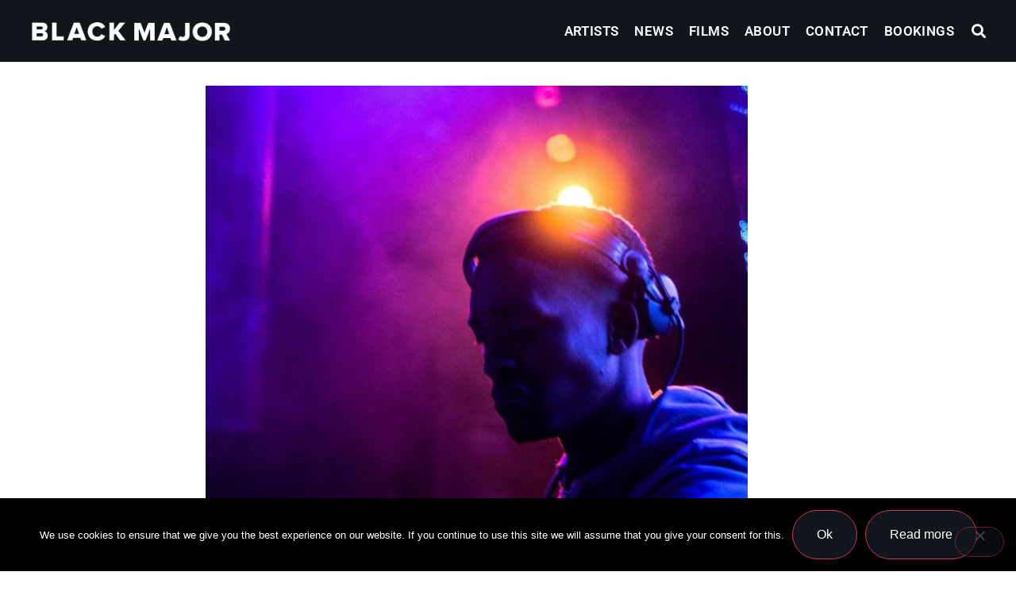

--- FILE ---
content_type: text/html; charset=UTF-8
request_url: https://blackmajor.co.za/news/dj-lags-outlook-mix-featured-on-resident-advisor/
body_size: 14771
content:
<!doctype html>
<html lang="en-ZA">
<head>
	<meta charset="UTF-8">
	<meta name="viewport" content="width=device-width, initial-scale=1">
	<link rel="profile" href="https://gmpg.org/xfn/11">
	<meta name='robots' content='index, follow, max-image-preview:large, max-snippet:-1, max-video-preview:-1' />

	<!-- This site is optimized with the Yoast SEO plugin v26.8 - https://yoast.com/product/yoast-seo-wordpress/ -->
	<title>DJ Lag&#039;s Outlook Mix featured on Resident Advisor &#8226; Black Major</title>
	<link rel="canonical" href="https://blackmajor.co.za/news/dj-lags-outlook-mix-featured-on-resident-advisor/" />
	<meta property="og:locale" content="en_US" />
	<meta property="og:type" content="article" />
	<meta property="og:title" content="DJ Lag&#039;s Outlook Mix featured on Resident Advisor &#8226; Black Major" />
	<meta property="og:description" content="Last week, Outlook dropped a new mix by DJ Lag. The 28 minute experience is short, but devastating to say the least. Resident Advisor loved this showcase of Durban&#8217;s sound and featured it as their mix of the day." />
	<meta property="og:url" content="https://blackmajor.co.za/news/dj-lags-outlook-mix-featured-on-resident-advisor/" />
	<meta property="og:site_name" content="Black Major" />
	<meta property="article:publisher" content="http://www.facebook.com/blackmajorsa" />
	<meta property="article:modified_time" content="2018-04-16T08:39:14+00:00" />
	<meta property="og:image" content="https://blackmajor.co.za/wp-content/uploads/2018/04/29063738_1594144190664760_4115410099097781259_o.jpg" />
	<meta property="og:image:width" content="800" />
	<meta property="og:image:height" content="1200" />
	<meta property="og:image:type" content="image/jpeg" />
	<meta name="twitter:card" content="summary_large_image" />
	<meta name="twitter:site" content="@BlackMajorSA" />
	<script type="application/ld+json" class="yoast-schema-graph">{"@context":"https://schema.org","@graph":[{"@type":"WebPage","@id":"https://blackmajor.co.za/news/dj-lags-outlook-mix-featured-on-resident-advisor/","url":"https://blackmajor.co.za/news/dj-lags-outlook-mix-featured-on-resident-advisor/","name":"DJ Lag's Outlook Mix featured on Resident Advisor &#8226; Black Major","isPartOf":{"@id":"https://blackmajor.co.za/#website"},"primaryImageOfPage":{"@id":"https://blackmajor.co.za/news/dj-lags-outlook-mix-featured-on-resident-advisor/#primaryimage"},"image":{"@id":"https://blackmajor.co.za/news/dj-lags-outlook-mix-featured-on-resident-advisor/#primaryimage"},"thumbnailUrl":"https://blackmajor.co.za/wp-content/uploads/2018/04/29063738_1594144190664760_4115410099097781259_o.jpg","datePublished":"2018-04-04T10:54:06+00:00","dateModified":"2018-04-16T08:39:14+00:00","breadcrumb":{"@id":"https://blackmajor.co.za/news/dj-lags-outlook-mix-featured-on-resident-advisor/#breadcrumb"},"inLanguage":"en-ZA","potentialAction":[{"@type":"ReadAction","target":["https://blackmajor.co.za/news/dj-lags-outlook-mix-featured-on-resident-advisor/"]}]},{"@type":"ImageObject","inLanguage":"en-ZA","@id":"https://blackmajor.co.za/news/dj-lags-outlook-mix-featured-on-resident-advisor/#primaryimage","url":"https://blackmajor.co.za/wp-content/uploads/2018/04/29063738_1594144190664760_4115410099097781259_o.jpg","contentUrl":"https://blackmajor.co.za/wp-content/uploads/2018/04/29063738_1594144190664760_4115410099097781259_o.jpg","width":800,"height":1200},{"@type":"BreadcrumbList","@id":"https://blackmajor.co.za/news/dj-lags-outlook-mix-featured-on-resident-advisor/#breadcrumb","itemListElement":[{"@type":"ListItem","position":1,"name":"Home","item":"https://blackmajor.co.za/"},{"@type":"ListItem","position":2,"name":"News","item":"https://blackmajor.co.za/news/"},{"@type":"ListItem","position":3,"name":"DJ Lag&#8217;s Outlook Mix featured on Resident Advisor"}]},{"@type":"WebSite","@id":"https://blackmajor.co.za/#website","url":"https://blackmajor.co.za/","name":"Black Major","description":"Artist Management and Booking Agency","publisher":{"@id":"https://blackmajor.co.za/#organization"},"potentialAction":[{"@type":"SearchAction","target":{"@type":"EntryPoint","urlTemplate":"https://blackmajor.co.za/?s={search_term_string}"},"query-input":{"@type":"PropertyValueSpecification","valueRequired":true,"valueName":"search_term_string"}}],"inLanguage":"en-ZA"},{"@type":"Organization","@id":"https://blackmajor.co.za/#organization","name":"Black Major","url":"https://blackmajor.co.za/","logo":{"@type":"ImageObject","inLanguage":"en-ZA","@id":"https://blackmajor.co.za/#/schema/logo/image/","url":"https://blackmajor.co.za/wp-content/uploads/2017/03/Black-Major-logo.jpg","contentUrl":"https://blackmajor.co.za/wp-content/uploads/2017/03/Black-Major-logo.jpg","width":960,"height":445,"caption":"Black Major"},"image":{"@id":"https://blackmajor.co.za/#/schema/logo/image/"},"sameAs":["http://www.facebook.com/blackmajorsa","https://x.com/BlackMajorSA","https://www.instagram.com/blackmajorsa/"]}]}</script>
	<!-- / Yoast SEO plugin. -->


<link rel='dns-prefetch' href='//www.googletagmanager.com' />
<link rel="alternate" type="application/rss+xml" title="Black Major &raquo; Feed" href="https://blackmajor.co.za/feed/" />
<link rel="alternate" type="application/rss+xml" title="Black Major &raquo; Comments Feed" href="https://blackmajor.co.za/comments/feed/" />
<link rel="alternate" title="oEmbed (JSON)" type="application/json+oembed" href="https://blackmajor.co.za/wp-json/oembed/1.0/embed?url=https%3A%2F%2Fblackmajor.co.za%2Fnews%2Fdj-lags-outlook-mix-featured-on-resident-advisor%2F" />
<link rel="alternate" title="oEmbed (XML)" type="text/xml+oembed" href="https://blackmajor.co.za/wp-json/oembed/1.0/embed?url=https%3A%2F%2Fblackmajor.co.za%2Fnews%2Fdj-lags-outlook-mix-featured-on-resident-advisor%2F&#038;format=xml" />
<style id='wp-img-auto-sizes-contain-inline-css'>
img:is([sizes=auto i],[sizes^="auto," i]){contain-intrinsic-size:3000px 1500px}
/*# sourceURL=wp-img-auto-sizes-contain-inline-css */
</style>
<style id='wp-emoji-styles-inline-css'>

	img.wp-smiley, img.emoji {
		display: inline !important;
		border: none !important;
		box-shadow: none !important;
		height: 1em !important;
		width: 1em !important;
		margin: 0 0.07em !important;
		vertical-align: -0.1em !important;
		background: none !important;
		padding: 0 !important;
	}
/*# sourceURL=wp-emoji-styles-inline-css */
</style>
<link rel='stylesheet' id='wp-block-library-css' href='https://blackmajor.co.za/wp-includes/css/dist/block-library/style.min.css?ver=d51ff61b5b5389d9c1d21b6d7c122e98' media='all' />
<style id='boldblocks-youtube-block-style-inline-css'>
.wp-block-boldblocks-youtube-block .visually-hidden{height:1px;overflow:hidden;position:absolute;white-space:nowrap;width:1px;clip:rect(0 0 0 0);clip-path:inset(50%)}.wp-block-boldblocks-youtube-block .yb-player{background-color:#000;background-position:50%;background-size:cover;contain:content;cursor:pointer;display:block;position:relative}.wp-block-boldblocks-youtube-block .yb-player:after{content:"";display:block;padding-bottom:var(--byeb--aspect-ratio,56.25%)}.wp-block-boldblocks-youtube-block .yb-player>iframe{border:0;height:100%;left:0;position:absolute;top:0;width:100%;z-index:1}.wp-block-boldblocks-youtube-block .yb-player.is-activated{cursor:unset}.wp-block-boldblocks-youtube-block .yb-player.is-activated>.yb-btn-play{display:none;opacity:0;pointer-events:none}.wp-block-boldblocks-youtube-block .yb-btn-play{all:unset;background-color:transparent;background-image:url("data:image/svg+xml;utf8,<svg xmlns=\"http://www.w3.org/2000/svg\" viewBox=\"0 0 68 48\"><path d=\"M66.52 7.74c-.78-2.93-2.49-5.41-5.42-6.19C55.79.13 34 0 34 0S12.21.13 6.9 1.55c-2.93.78-4.63 3.26-5.42 6.19C.06 13.05 0 24 0 24s.06 10.95 1.48 16.26c.78 2.93 2.49 5.41 5.42 6.19C12.21 47.87 34 48 34 48s21.79-.13 27.1-1.55c2.93-.78 4.64-3.26 5.42-6.19C67.94 34.95 68 24 68 24s-.06-10.95-1.48-16.26z\" fill=\"red\"/><path d=\"M45 24 27 14v20\" fill=\"white\"/></svg>");border:none;cursor:pointer;display:block;filter:grayscale(100%);height:48px;left:50%;margin:0;position:absolute;top:50%;transform:translate3d(-50%,-50%,0);transition:filter .1s cubic-bezier(0,0,.2,1);width:68px;z-index:1}.wp-block-boldblocks-youtube-block .yb-btn-play:focus,.wp-block-boldblocks-youtube-block .yb-player:hover>.yb-btn-play{filter:none}.wp-block-boldblocks-youtube-block figcaption{margin-bottom:1em;margin-top:.5em}

/*# sourceURL=https://blackmajor.co.za/wp-content/plugins/better-youtube-embed-block/build/style-index.css */
</style>
<style id='global-styles-inline-css'>
:root{--wp--preset--aspect-ratio--square: 1;--wp--preset--aspect-ratio--4-3: 4/3;--wp--preset--aspect-ratio--3-4: 3/4;--wp--preset--aspect-ratio--3-2: 3/2;--wp--preset--aspect-ratio--2-3: 2/3;--wp--preset--aspect-ratio--16-9: 16/9;--wp--preset--aspect-ratio--9-16: 9/16;--wp--preset--color--black: #000000;--wp--preset--color--cyan-bluish-gray: #abb8c3;--wp--preset--color--white: #ffffff;--wp--preset--color--pale-pink: #f78da7;--wp--preset--color--vivid-red: #cf2e2e;--wp--preset--color--luminous-vivid-orange: #ff6900;--wp--preset--color--luminous-vivid-amber: #fcb900;--wp--preset--color--light-green-cyan: #7bdcb5;--wp--preset--color--vivid-green-cyan: #00d084;--wp--preset--color--pale-cyan-blue: #8ed1fc;--wp--preset--color--vivid-cyan-blue: #0693e3;--wp--preset--color--vivid-purple: #9b51e0;--wp--preset--gradient--vivid-cyan-blue-to-vivid-purple: linear-gradient(135deg,rgb(6,147,227) 0%,rgb(155,81,224) 100%);--wp--preset--gradient--light-green-cyan-to-vivid-green-cyan: linear-gradient(135deg,rgb(122,220,180) 0%,rgb(0,208,130) 100%);--wp--preset--gradient--luminous-vivid-amber-to-luminous-vivid-orange: linear-gradient(135deg,rgb(252,185,0) 0%,rgb(255,105,0) 100%);--wp--preset--gradient--luminous-vivid-orange-to-vivid-red: linear-gradient(135deg,rgb(255,105,0) 0%,rgb(207,46,46) 100%);--wp--preset--gradient--very-light-gray-to-cyan-bluish-gray: linear-gradient(135deg,rgb(238,238,238) 0%,rgb(169,184,195) 100%);--wp--preset--gradient--cool-to-warm-spectrum: linear-gradient(135deg,rgb(74,234,220) 0%,rgb(151,120,209) 20%,rgb(207,42,186) 40%,rgb(238,44,130) 60%,rgb(251,105,98) 80%,rgb(254,248,76) 100%);--wp--preset--gradient--blush-light-purple: linear-gradient(135deg,rgb(255,206,236) 0%,rgb(152,150,240) 100%);--wp--preset--gradient--blush-bordeaux: linear-gradient(135deg,rgb(254,205,165) 0%,rgb(254,45,45) 50%,rgb(107,0,62) 100%);--wp--preset--gradient--luminous-dusk: linear-gradient(135deg,rgb(255,203,112) 0%,rgb(199,81,192) 50%,rgb(65,88,208) 100%);--wp--preset--gradient--pale-ocean: linear-gradient(135deg,rgb(255,245,203) 0%,rgb(182,227,212) 50%,rgb(51,167,181) 100%);--wp--preset--gradient--electric-grass: linear-gradient(135deg,rgb(202,248,128) 0%,rgb(113,206,126) 100%);--wp--preset--gradient--midnight: linear-gradient(135deg,rgb(2,3,129) 0%,rgb(40,116,252) 100%);--wp--preset--font-size--small: 13px;--wp--preset--font-size--medium: 20px;--wp--preset--font-size--large: 36px;--wp--preset--font-size--x-large: 42px;--wp--preset--spacing--20: 0.44rem;--wp--preset--spacing--30: 0.67rem;--wp--preset--spacing--40: 1rem;--wp--preset--spacing--50: 1.5rem;--wp--preset--spacing--60: 2.25rem;--wp--preset--spacing--70: 3.38rem;--wp--preset--spacing--80: 5.06rem;--wp--preset--shadow--natural: 6px 6px 9px rgba(0, 0, 0, 0.2);--wp--preset--shadow--deep: 12px 12px 50px rgba(0, 0, 0, 0.4);--wp--preset--shadow--sharp: 6px 6px 0px rgba(0, 0, 0, 0.2);--wp--preset--shadow--outlined: 6px 6px 0px -3px rgb(255, 255, 255), 6px 6px rgb(0, 0, 0);--wp--preset--shadow--crisp: 6px 6px 0px rgb(0, 0, 0);}:root { --wp--style--global--content-size: 800px;--wp--style--global--wide-size: 1200px; }:where(body) { margin: 0; }.wp-site-blocks > .alignleft { float: left; margin-right: 2em; }.wp-site-blocks > .alignright { float: right; margin-left: 2em; }.wp-site-blocks > .aligncenter { justify-content: center; margin-left: auto; margin-right: auto; }:where(.wp-site-blocks) > * { margin-block-start: 24px; margin-block-end: 0; }:where(.wp-site-blocks) > :first-child { margin-block-start: 0; }:where(.wp-site-blocks) > :last-child { margin-block-end: 0; }:root { --wp--style--block-gap: 24px; }:root :where(.is-layout-flow) > :first-child{margin-block-start: 0;}:root :where(.is-layout-flow) > :last-child{margin-block-end: 0;}:root :where(.is-layout-flow) > *{margin-block-start: 24px;margin-block-end: 0;}:root :where(.is-layout-constrained) > :first-child{margin-block-start: 0;}:root :where(.is-layout-constrained) > :last-child{margin-block-end: 0;}:root :where(.is-layout-constrained) > *{margin-block-start: 24px;margin-block-end: 0;}:root :where(.is-layout-flex){gap: 24px;}:root :where(.is-layout-grid){gap: 24px;}.is-layout-flow > .alignleft{float: left;margin-inline-start: 0;margin-inline-end: 2em;}.is-layout-flow > .alignright{float: right;margin-inline-start: 2em;margin-inline-end: 0;}.is-layout-flow > .aligncenter{margin-left: auto !important;margin-right: auto !important;}.is-layout-constrained > .alignleft{float: left;margin-inline-start: 0;margin-inline-end: 2em;}.is-layout-constrained > .alignright{float: right;margin-inline-start: 2em;margin-inline-end: 0;}.is-layout-constrained > .aligncenter{margin-left: auto !important;margin-right: auto !important;}.is-layout-constrained > :where(:not(.alignleft):not(.alignright):not(.alignfull)){max-width: var(--wp--style--global--content-size);margin-left: auto !important;margin-right: auto !important;}.is-layout-constrained > .alignwide{max-width: var(--wp--style--global--wide-size);}body .is-layout-flex{display: flex;}.is-layout-flex{flex-wrap: wrap;align-items: center;}.is-layout-flex > :is(*, div){margin: 0;}body .is-layout-grid{display: grid;}.is-layout-grid > :is(*, div){margin: 0;}body{padding-top: 0px;padding-right: 0px;padding-bottom: 0px;padding-left: 0px;}a:where(:not(.wp-element-button)){text-decoration: underline;}:root :where(.wp-element-button, .wp-block-button__link){background-color: #32373c;border-width: 0;color: #fff;font-family: inherit;font-size: inherit;font-style: inherit;font-weight: inherit;letter-spacing: inherit;line-height: inherit;padding-top: calc(0.667em + 2px);padding-right: calc(1.333em + 2px);padding-bottom: calc(0.667em + 2px);padding-left: calc(1.333em + 2px);text-decoration: none;text-transform: inherit;}.has-black-color{color: var(--wp--preset--color--black) !important;}.has-cyan-bluish-gray-color{color: var(--wp--preset--color--cyan-bluish-gray) !important;}.has-white-color{color: var(--wp--preset--color--white) !important;}.has-pale-pink-color{color: var(--wp--preset--color--pale-pink) !important;}.has-vivid-red-color{color: var(--wp--preset--color--vivid-red) !important;}.has-luminous-vivid-orange-color{color: var(--wp--preset--color--luminous-vivid-orange) !important;}.has-luminous-vivid-amber-color{color: var(--wp--preset--color--luminous-vivid-amber) !important;}.has-light-green-cyan-color{color: var(--wp--preset--color--light-green-cyan) !important;}.has-vivid-green-cyan-color{color: var(--wp--preset--color--vivid-green-cyan) !important;}.has-pale-cyan-blue-color{color: var(--wp--preset--color--pale-cyan-blue) !important;}.has-vivid-cyan-blue-color{color: var(--wp--preset--color--vivid-cyan-blue) !important;}.has-vivid-purple-color{color: var(--wp--preset--color--vivid-purple) !important;}.has-black-background-color{background-color: var(--wp--preset--color--black) !important;}.has-cyan-bluish-gray-background-color{background-color: var(--wp--preset--color--cyan-bluish-gray) !important;}.has-white-background-color{background-color: var(--wp--preset--color--white) !important;}.has-pale-pink-background-color{background-color: var(--wp--preset--color--pale-pink) !important;}.has-vivid-red-background-color{background-color: var(--wp--preset--color--vivid-red) !important;}.has-luminous-vivid-orange-background-color{background-color: var(--wp--preset--color--luminous-vivid-orange) !important;}.has-luminous-vivid-amber-background-color{background-color: var(--wp--preset--color--luminous-vivid-amber) !important;}.has-light-green-cyan-background-color{background-color: var(--wp--preset--color--light-green-cyan) !important;}.has-vivid-green-cyan-background-color{background-color: var(--wp--preset--color--vivid-green-cyan) !important;}.has-pale-cyan-blue-background-color{background-color: var(--wp--preset--color--pale-cyan-blue) !important;}.has-vivid-cyan-blue-background-color{background-color: var(--wp--preset--color--vivid-cyan-blue) !important;}.has-vivid-purple-background-color{background-color: var(--wp--preset--color--vivid-purple) !important;}.has-black-border-color{border-color: var(--wp--preset--color--black) !important;}.has-cyan-bluish-gray-border-color{border-color: var(--wp--preset--color--cyan-bluish-gray) !important;}.has-white-border-color{border-color: var(--wp--preset--color--white) !important;}.has-pale-pink-border-color{border-color: var(--wp--preset--color--pale-pink) !important;}.has-vivid-red-border-color{border-color: var(--wp--preset--color--vivid-red) !important;}.has-luminous-vivid-orange-border-color{border-color: var(--wp--preset--color--luminous-vivid-orange) !important;}.has-luminous-vivid-amber-border-color{border-color: var(--wp--preset--color--luminous-vivid-amber) !important;}.has-light-green-cyan-border-color{border-color: var(--wp--preset--color--light-green-cyan) !important;}.has-vivid-green-cyan-border-color{border-color: var(--wp--preset--color--vivid-green-cyan) !important;}.has-pale-cyan-blue-border-color{border-color: var(--wp--preset--color--pale-cyan-blue) !important;}.has-vivid-cyan-blue-border-color{border-color: var(--wp--preset--color--vivid-cyan-blue) !important;}.has-vivid-purple-border-color{border-color: var(--wp--preset--color--vivid-purple) !important;}.has-vivid-cyan-blue-to-vivid-purple-gradient-background{background: var(--wp--preset--gradient--vivid-cyan-blue-to-vivid-purple) !important;}.has-light-green-cyan-to-vivid-green-cyan-gradient-background{background: var(--wp--preset--gradient--light-green-cyan-to-vivid-green-cyan) !important;}.has-luminous-vivid-amber-to-luminous-vivid-orange-gradient-background{background: var(--wp--preset--gradient--luminous-vivid-amber-to-luminous-vivid-orange) !important;}.has-luminous-vivid-orange-to-vivid-red-gradient-background{background: var(--wp--preset--gradient--luminous-vivid-orange-to-vivid-red) !important;}.has-very-light-gray-to-cyan-bluish-gray-gradient-background{background: var(--wp--preset--gradient--very-light-gray-to-cyan-bluish-gray) !important;}.has-cool-to-warm-spectrum-gradient-background{background: var(--wp--preset--gradient--cool-to-warm-spectrum) !important;}.has-blush-light-purple-gradient-background{background: var(--wp--preset--gradient--blush-light-purple) !important;}.has-blush-bordeaux-gradient-background{background: var(--wp--preset--gradient--blush-bordeaux) !important;}.has-luminous-dusk-gradient-background{background: var(--wp--preset--gradient--luminous-dusk) !important;}.has-pale-ocean-gradient-background{background: var(--wp--preset--gradient--pale-ocean) !important;}.has-electric-grass-gradient-background{background: var(--wp--preset--gradient--electric-grass) !important;}.has-midnight-gradient-background{background: var(--wp--preset--gradient--midnight) !important;}.has-small-font-size{font-size: var(--wp--preset--font-size--small) !important;}.has-medium-font-size{font-size: var(--wp--preset--font-size--medium) !important;}.has-large-font-size{font-size: var(--wp--preset--font-size--large) !important;}.has-x-large-font-size{font-size: var(--wp--preset--font-size--x-large) !important;}
:root :where(.wp-block-pullquote){font-size: 1.5em;line-height: 1.6;}
/*# sourceURL=global-styles-inline-css */
</style>
<link rel='stylesheet' id='cookie-notice-front-css' href='https://blackmajor.co.za/wp-content/plugins/cookie-notice/css/front.min.css?ver=2.5.11' media='all' />
<link rel='stylesheet' id='hello-elementor-css' href='https://blackmajor.co.za/wp-content/themes/hello-elementor/assets/css/reset.css?ver=3.4.6' media='all' />
<link rel='stylesheet' id='hello-elementor-theme-style-css' href='https://blackmajor.co.za/wp-content/themes/hello-elementor/assets/css/theme.css?ver=3.4.6' media='all' />
<link rel='stylesheet' id='hello-elementor-header-footer-css' href='https://blackmajor.co.za/wp-content/themes/hello-elementor/assets/css/header-footer.css?ver=3.4.6' media='all' />
<link rel='stylesheet' id='e-animation-grow-css' href='https://blackmajor.co.za/wp-content/plugins/elementor/assets/lib/animations/styles/e-animation-grow.min.css?ver=3.34.2' media='all' />
<link rel='stylesheet' id='elementor-frontend-css' href='https://blackmajor.co.za/wp-content/plugins/elementor/assets/css/frontend.min.css?ver=3.34.2' media='all' />
<link rel='stylesheet' id='widget-image-css' href='https://blackmajor.co.za/wp-content/plugins/elementor/assets/css/widget-image.min.css?ver=3.34.2' media='all' />
<link rel='stylesheet' id='widget-pp-advanced-menu-css' href='https://blackmajor.co.za/wp-content/plugins/powerpack-elements/assets/css/min/widget-advanced-menu.min.css?ver=2.12.15' media='all' />
<link rel='stylesheet' id='widget-search-form-css' href='https://blackmajor.co.za/wp-content/plugins/elementor-pro/assets/css/widget-search-form.min.css?ver=3.34.1' media='all' />
<link rel='stylesheet' id='elementor-icons-shared-0-css' href='https://blackmajor.co.za/wp-content/plugins/elementor/assets/lib/font-awesome/css/fontawesome.min.css?ver=5.15.3' media='all' />
<link rel='stylesheet' id='elementor-icons-fa-solid-css' href='https://blackmajor.co.za/wp-content/plugins/elementor/assets/lib/font-awesome/css/solid.min.css?ver=5.15.3' media='all' />
<link rel='stylesheet' id='e-sticky-css' href='https://blackmajor.co.za/wp-content/plugins/elementor-pro/assets/css/modules/sticky.min.css?ver=3.34.1' media='all' />
<link rel='stylesheet' id='widget-heading-css' href='https://blackmajor.co.za/wp-content/plugins/elementor/assets/css/widget-heading.min.css?ver=3.34.2' media='all' />
<link rel='stylesheet' id='widget-social-icons-css' href='https://blackmajor.co.za/wp-content/plugins/elementor/assets/css/widget-social-icons.min.css?ver=3.34.2' media='all' />
<link rel='stylesheet' id='e-apple-webkit-css' href='https://blackmajor.co.za/wp-content/plugins/elementor/assets/css/conditionals/apple-webkit.min.css?ver=3.34.2' media='all' />
<link rel='stylesheet' id='widget-spacer-css' href='https://blackmajor.co.za/wp-content/plugins/elementor/assets/css/widget-spacer.min.css?ver=3.34.2' media='all' />
<link rel='stylesheet' id='widget-share-buttons-css' href='https://blackmajor.co.za/wp-content/plugins/elementor-pro/assets/css/widget-share-buttons.min.css?ver=3.34.1' media='all' />
<link rel='stylesheet' id='elementor-icons-fa-brands-css' href='https://blackmajor.co.za/wp-content/plugins/elementor/assets/lib/font-awesome/css/brands.min.css?ver=5.15.3' media='all' />
<link rel='stylesheet' id='pp-elementor-grid-css' href='https://blackmajor.co.za/wp-content/plugins/powerpack-elements/assets/css/min/elementor-grid.min.css?ver=2.12.15' media='all' />
<link rel='stylesheet' id='widget-pp-posts-css' href='https://blackmajor.co.za/wp-content/plugins/powerpack-elements/assets/css/min/widget-posts.min.css?ver=2.12.15' media='all' />
<link rel='stylesheet' id='elementor-icons-css' href='https://blackmajor.co.za/wp-content/plugins/elementor/assets/lib/eicons/css/elementor-icons.min.css?ver=5.46.0' media='all' />
<link rel='stylesheet' id='elementor-post-5470-css' href='https://blackmajor.co.za/wp-content/uploads/elementor/css/post-5470.css?ver=1769150821' media='all' />
<link rel='stylesheet' id='font-awesome-5-all-css' href='https://blackmajor.co.za/wp-content/plugins/elementor/assets/lib/font-awesome/css/all.min.css?ver=3.34.2' media='all' />
<link rel='stylesheet' id='font-awesome-4-shim-css' href='https://blackmajor.co.za/wp-content/plugins/elementor/assets/lib/font-awesome/css/v4-shims.min.css?ver=3.34.2' media='all' />
<link rel='stylesheet' id='pp-extensions-css' href='https://blackmajor.co.za/wp-content/plugins/powerpack-elements/assets/css/min/extensions.min.css?ver=2.12.15' media='all' />
<link rel='stylesheet' id='pp-tooltip-css' href='https://blackmajor.co.za/wp-content/plugins/powerpack-elements/assets/css/min/tooltip.min.css?ver=2.12.15' media='all' />
<link rel='stylesheet' id='elementor-post-7241-css' href='https://blackmajor.co.za/wp-content/uploads/elementor/css/post-7241.css?ver=1769150822' media='all' />
<link rel='stylesheet' id='elementor-post-5624-css' href='https://blackmajor.co.za/wp-content/uploads/elementor/css/post-5624.css?ver=1769150822' media='all' />
<link rel='stylesheet' id='elementor-post-5740-css' href='https://blackmajor.co.za/wp-content/uploads/elementor/css/post-5740.css?ver=1769150890' media='all' />
<link rel='stylesheet' id='hello-elementor-child-style-css' href='https://blackmajor.co.za/wp-content/themes/hello-theme-child-master/style.css?ver=2.0.0' media='all' />
<link rel='stylesheet' id='elementor-gf-local-roboto-css' href='https://blackmajor.co.za/wp-content/uploads/elementor/google-fonts/css/roboto.css?ver=1742902528' media='all' />
<link rel='stylesheet' id='elementor-gf-local-robotoslab-css' href='https://blackmajor.co.za/wp-content/uploads/elementor/google-fonts/css/robotoslab.css?ver=1742902535' media='all' />
<script id="cookie-notice-front-js-before">
var cnArgs = {"ajaxUrl":"https:\/\/blackmajor.co.za\/wp-admin\/admin-ajax.php","nonce":"b376ca5e0f","hideEffect":"fade","position":"bottom","onScroll":false,"onScrollOffset":100,"onClick":false,"cookieName":"cookie_notice_accepted","cookieTime":31536000,"cookieTimeRejected":2592000,"globalCookie":false,"redirection":false,"cache":false,"revokeCookies":false,"revokeCookiesOpt":"automatic"};

//# sourceURL=cookie-notice-front-js-before
</script>
<script src="https://blackmajor.co.za/wp-content/plugins/cookie-notice/js/front.min.js?ver=2.5.11" id="cookie-notice-front-js"></script>
<script id="jquery-core-js-extra">
var pp = {"ajax_url":"https://blackmajor.co.za/wp-admin/admin-ajax.php"};
//# sourceURL=jquery-core-js-extra
</script>
<script src="https://blackmajor.co.za/wp-includes/js/jquery/jquery.min.js?ver=3.7.1" id="jquery-core-js"></script>
<script src="https://blackmajor.co.za/wp-includes/js/jquery/jquery-migrate.min.js?ver=3.4.1" id="jquery-migrate-js"></script>
<script src="https://blackmajor.co.za/wp-content/plugins/elementor/assets/lib/font-awesome/js/v4-shims.min.js?ver=3.34.2" id="font-awesome-4-shim-js"></script>

<!-- Google tag (gtag.js) snippet added by Site Kit -->
<!-- Google Analytics snippet added by Site Kit -->
<script src="https://www.googletagmanager.com/gtag/js?id=G-WDTKR1DKL9" id="google_gtagjs-js" async></script>
<script id="google_gtagjs-js-after">
window.dataLayer = window.dataLayer || [];function gtag(){dataLayer.push(arguments);}
gtag("set","linker",{"domains":["blackmajor.co.za"]});
gtag("js", new Date());
gtag("set", "developer_id.dZTNiMT", true);
gtag("config", "G-WDTKR1DKL9");
 window._googlesitekit = window._googlesitekit || {}; window._googlesitekit.throttledEvents = []; window._googlesitekit.gtagEvent = (name, data) => { var key = JSON.stringify( { name, data } ); if ( !! window._googlesitekit.throttledEvents[ key ] ) { return; } window._googlesitekit.throttledEvents[ key ] = true; setTimeout( () => { delete window._googlesitekit.throttledEvents[ key ]; }, 5 ); gtag( "event", name, { ...data, event_source: "site-kit" } ); }; 
//# sourceURL=google_gtagjs-js-after
</script>
<link rel="https://api.w.org/" href="https://blackmajor.co.za/wp-json/" /><link rel="alternate" title="JSON" type="application/json" href="https://blackmajor.co.za/wp-json/wp/v2/news/2681" /><link rel="EditURI" type="application/rsd+xml" title="RSD" href="https://blackmajor.co.za/xmlrpc.php?rsd" />

<link rel='shortlink' href='https://blackmajor.co.za/?p=2681' />
<meta name="generator" content="Site Kit by Google 1.170.0" /><meta name="generator" content="Elementor 3.34.2; features: additional_custom_breakpoints; settings: css_print_method-external, google_font-enabled, font_display-auto">
			<style>
				.e-con.e-parent:nth-of-type(n+4):not(.e-lazyloaded):not(.e-no-lazyload),
				.e-con.e-parent:nth-of-type(n+4):not(.e-lazyloaded):not(.e-no-lazyload) * {
					background-image: none !important;
				}
				@media screen and (max-height: 1024px) {
					.e-con.e-parent:nth-of-type(n+3):not(.e-lazyloaded):not(.e-no-lazyload),
					.e-con.e-parent:nth-of-type(n+3):not(.e-lazyloaded):not(.e-no-lazyload) * {
						background-image: none !important;
					}
				}
				@media screen and (max-height: 640px) {
					.e-con.e-parent:nth-of-type(n+2):not(.e-lazyloaded):not(.e-no-lazyload),
					.e-con.e-parent:nth-of-type(n+2):not(.e-lazyloaded):not(.e-no-lazyload) * {
						background-image: none !important;
					}
				}
			</style>
			<link rel="icon" href="https://blackmajor.co.za/wp-content/uploads/2017/03/cropped-BM-fav-32x32.jpg" sizes="32x32" />
<link rel="icon" href="https://blackmajor.co.za/wp-content/uploads/2017/03/cropped-BM-fav-192x192.jpg" sizes="192x192" />
<link rel="apple-touch-icon" href="https://blackmajor.co.za/wp-content/uploads/2017/03/cropped-BM-fav-180x180.jpg" />
<meta name="msapplication-TileImage" content="https://blackmajor.co.za/wp-content/uploads/2017/03/cropped-BM-fav-270x270.jpg" />
</head>
<body class="wp-singular news-template-default single single-news postid-2681 wp-custom-logo wp-embed-responsive wp-theme-hello-elementor wp-child-theme-hello-theme-child-master cookies-not-set hello-elementor-default elementor-default elementor-kit-5470 elementor-page-5740">


<a class="skip-link screen-reader-text" href="#content">Skip to content</a>

		<header data-elementor-type="header" data-elementor-id="7241" class="elementor elementor-7241 elementor-location-header" data-elementor-post-type="elementor_library">
					<section class="elementor-section elementor-top-section elementor-element elementor-element-52a9afa1 elementor-section-full_width elementor-section-content-middle elementor-section-height-default elementor-section-height-default" data-id="52a9afa1" data-element_type="section" data-settings="{&quot;background_background&quot;:&quot;classic&quot;,&quot;sticky&quot;:&quot;top&quot;,&quot;sticky_effects_offset&quot;:5,&quot;sticky_on&quot;:[&quot;desktop&quot;,&quot;tablet&quot;,&quot;mobile&quot;],&quot;sticky_offset&quot;:0,&quot;sticky_anchor_link_offset&quot;:0}">
						<div class="elementor-container elementor-column-gap-default">
					<div class="elementor-column elementor-col-50 elementor-top-column elementor-element elementor-element-40bbc68" data-id="40bbc68" data-element_type="column">
			<div class="elementor-widget-wrap elementor-element-populated">
						<div class="elementor-element elementor-element-73874065 elementor-widget__width-auto elementor-widget elementor-widget-theme-site-logo elementor-widget-image" data-id="73874065" data-element_type="widget" data-widget_type="theme-site-logo.default">
				<div class="elementor-widget-container">
											<a href="https://blackmajor.co.za">
			<img width="600" height="58" src="https://blackmajor.co.za/wp-content/uploads/2020/09/Black-Major-logo600.png" class="elementor-animation-grow attachment-full size-full wp-image-5889" alt="" srcset="https://blackmajor.co.za/wp-content/uploads/2020/09/Black-Major-logo600.png 600w, https://blackmajor.co.za/wp-content/uploads/2020/09/Black-Major-logo600-300x29.png 300w, https://blackmajor.co.za/wp-content/uploads/2020/09/Black-Major-logo600-200x19.png 200w" sizes="(max-width: 600px) 100vw, 600px" />				</a>
											</div>
				</div>
					</div>
		</div>
				<div class="elementor-column elementor-col-50 elementor-top-column elementor-element elementor-element-5b173ccc" data-id="5b173ccc" data-element_type="column">
			<div class="elementor-widget-wrap elementor-element-populated">
						<div class="elementor-element elementor-element-1390d440 elementor-widget__width-auto elementor-widget elementor-widget-pp-advanced-menu" data-id="1390d440" data-element_type="widget" data-settings="{&quot;menu_type&quot;:&quot;full-screen&quot;,&quot;layout&quot;:&quot;horizontal&quot;,&quot;show_submenu_on&quot;:&quot;hover&quot;,&quot;submenu_icon&quot;:{&quot;value&quot;:&quot;&lt;i class=\&quot;fas fa-caret-down\&quot;&gt;&lt;\/i&gt;&quot;,&quot;library&quot;:&quot;fa-solid&quot;},&quot;onepage_menu&quot;:&quot;no&quot;,&quot;toggle&quot;:&quot;icon&quot;,&quot;toggle_icon_type&quot;:&quot;hamburger&quot;,&quot;show_responsive_submenu_on&quot;:&quot;icon&quot;}" data-widget_type="pp-advanced-menu.default">
				<div class="elementor-widget-container">
									<div class="pp-advanced-menu-main-wrapper pp-advanced-menu__align-right pp-advanced-menu--dropdown-tablet pp-advanced-menu--type-full-screen pp-advanced-menu__text-align- pp-advanced-menu--toggle pp-advanced-menu--icon">
								<nav id="pp-menu-1390d440" class="pp-advanced-menu--main pp-advanced-menu__container pp-advanced-menu--layout-horizontal pp--pointer-underline e--animation-fade" aria-label="Main Menu" data-settings="{&quot;menu_id&quot;:&quot;1390d440&quot;,&quot;breakpoint&quot;:&quot;tablet&quot;,&quot;full_width&quot;:false}"><ul id="menu-main-menu" class="pp-advanced-menu"><li class="menu-item menu-item-type-post_type menu-item-object-page menu-item-102"><a href="https://blackmajor.co.za/artists/" class="pp-menu-item">Artists</a></li>
<li class="menu-item menu-item-type-post_type menu-item-object-page menu-item-105"><a href="https://blackmajor.co.za/latest-news/" class="pp-menu-item">News</a></li>
<li class="menu-item menu-item-type-post_type menu-item-object-page menu-item-99"><a href="https://blackmajor.co.za/films/" class="pp-menu-item">Films</a></li>
<li class="menu-item menu-item-type-post_type menu-item-object-page menu-item-100"><a href="https://blackmajor.co.za/about/" class="pp-menu-item">About</a></li>
<li class="menu-item menu-item-type-post_type menu-item-object-page menu-item-17"><a href="https://blackmajor.co.za/contact/" class="pp-menu-item">Contact</a></li>
<li class="menu-item menu-item-type-post_type menu-item-object-page menu-item-5983"><a href="https://blackmajor.co.za/booking-form/" class="pp-menu-item">Bookings</a></li>
</ul></nav>
															<div class="pp-menu-toggle pp-menu-toggle-on-tablet">
											<div class="pp-hamburger">
							<div class="pp-hamburger-box">
																	<div class="pp-hamburger-inner"></div>
															</div>
						</div>
														</div>
												<nav class="pp-advanced-menu--dropdown pp-menu-style-toggle pp-advanced-menu__container pp-menu-1390d440 pp-menu-full-screen" data-settings="{&quot;menu_id&quot;:&quot;1390d440&quot;,&quot;breakpoint&quot;:&quot;tablet&quot;,&quot;full_width&quot;:false}">
									<div class="pp-menu-close-wrap">
						<div class="pp-menu-close"></div>
					</div>
												<ul id="menu-main-menu-1" class="pp-advanced-menu"><li class="menu-item menu-item-type-post_type menu-item-object-page menu-item-102"><a href="https://blackmajor.co.za/artists/" class="pp-menu-item">Artists</a></li>
<li class="menu-item menu-item-type-post_type menu-item-object-page menu-item-105"><a href="https://blackmajor.co.za/latest-news/" class="pp-menu-item">News</a></li>
<li class="menu-item menu-item-type-post_type menu-item-object-page menu-item-99"><a href="https://blackmajor.co.za/films/" class="pp-menu-item">Films</a></li>
<li class="menu-item menu-item-type-post_type menu-item-object-page menu-item-100"><a href="https://blackmajor.co.za/about/" class="pp-menu-item">About</a></li>
<li class="menu-item menu-item-type-post_type menu-item-object-page menu-item-17"><a href="https://blackmajor.co.za/contact/" class="pp-menu-item">Contact</a></li>
<li class="menu-item menu-item-type-post_type menu-item-object-page menu-item-5983"><a href="https://blackmajor.co.za/booking-form/" class="pp-menu-item">Bookings</a></li>
</ul>							</nav>
							</div>
								</div>
				</div>
				<div class="elementor-element elementor-element-460725e8 elementor-search-form--skin-full_screen elementor-widget__width-auto elementor-widget elementor-widget-search-form" data-id="460725e8" data-element_type="widget" data-settings="{&quot;skin&quot;:&quot;full_screen&quot;}" data-widget_type="search-form.default">
				<div class="elementor-widget-container">
							<search role="search">
			<form class="elementor-search-form" action="https://blackmajor.co.za" method="get">
												<div class="elementor-search-form__toggle" role="button" tabindex="0" aria-label="Search">
					<i aria-hidden="true" class="fas fa-search"></i>				</div>
								<div class="elementor-search-form__container">
					<label class="elementor-screen-only" for="elementor-search-form-460725e8">Search</label>

					
					<input id="elementor-search-form-460725e8" placeholder="Search..." class="elementor-search-form__input" type="search" name="s" value="">
					
					
										<div class="dialog-lightbox-close-button dialog-close-button" role="button" tabindex="0" aria-label="Close this search box.">
						<i aria-hidden="true" class="eicon-close"></i>					</div>
									</div>
			</form>
		</search>
						</div>
				</div>
					</div>
		</div>
					</div>
		</section>
				</header>
				<div data-elementor-type="single-post" data-elementor-id="5740" class="elementor elementor-5740 elementor-location-single post-2681 news type-news status-publish has-post-thumbnail hentry artist-link-dj-lag" data-elementor-post-type="elementor_library">
					<section class="elementor-section elementor-top-section elementor-element elementor-element-58b8846 elementor-section-boxed elementor-section-height-default elementor-section-height-default" data-id="58b8846" data-element_type="section">
						<div class="elementor-container elementor-column-gap-no">
					<div class="elementor-column elementor-col-100 elementor-top-column elementor-element elementor-element-3bd65f4" data-id="3bd65f4" data-element_type="column">
			<div class="elementor-widget-wrap elementor-element-populated">
						<div class="elementor-element elementor-element-fac2fe1 elementor-widget elementor-widget-image" data-id="fac2fe1" data-element_type="widget" data-widget_type="image.default">
				<div class="elementor-widget-container">
															<img width="683" height="1024" src="https://blackmajor.co.za/wp-content/uploads/2018/04/29063738_1594144190664760_4115410099097781259_o-683x1024.jpg" class="attachment-large size-large wp-image-2683" alt="" srcset="https://blackmajor.co.za/wp-content/uploads/2018/04/29063738_1594144190664760_4115410099097781259_o-683x1024.jpg 683w, https://blackmajor.co.za/wp-content/uploads/2018/04/29063738_1594144190664760_4115410099097781259_o-200x300.jpg 200w, https://blackmajor.co.za/wp-content/uploads/2018/04/29063738_1594144190664760_4115410099097781259_o-768x1152.jpg 768w, https://blackmajor.co.za/wp-content/uploads/2018/04/29063738_1594144190664760_4115410099097781259_o.jpg 800w" sizes="(max-width: 683px) 100vw, 683px" />															</div>
				</div>
					</div>
		</div>
					</div>
		</section>
				<section class="elementor-section elementor-top-section elementor-element elementor-element-f0ca6ea elementor-section-boxed elementor-section-height-default elementor-section-height-default" data-id="f0ca6ea" data-element_type="section">
						<div class="elementor-container elementor-column-gap-wider">
					<div class="elementor-column elementor-col-100 elementor-top-column elementor-element elementor-element-c3dbb91" data-id="c3dbb91" data-element_type="column">
			<div class="elementor-widget-wrap elementor-element-populated">
						<div class="elementor-element elementor-element-c35753f elementor-widget elementor-widget-theme-post-title elementor-page-title elementor-widget-heading" data-id="c35753f" data-element_type="widget" data-widget_type="theme-post-title.default">
				<div class="elementor-widget-container">
					<h1 class="elementor-heading-title elementor-size-default">DJ Lag&#8217;s Outlook Mix featured on Resident Advisor</h1>				</div>
				</div>
				<div class="elementor-element elementor-element-16409b4 elementor-widget elementor-widget-spacer" data-id="16409b4" data-element_type="widget" data-widget_type="spacer.default">
				<div class="elementor-widget-container">
							<div class="elementor-spacer">
			<div class="elementor-spacer-inner"></div>
		</div>
						</div>
				</div>
				<div class="elementor-element elementor-element-5c327de elementor-share-buttons--view-icon elementor-share-buttons--color-custom elementor-share-buttons--skin-minimal elementor-share-buttons--shape-circle elementor-grid-0 elementor-widget elementor-widget-share-buttons" data-id="5c327de" data-element_type="widget" data-widget_type="share-buttons.default">
				<div class="elementor-widget-container">
							<div class="elementor-grid" role="list">
								<div class="elementor-grid-item" role="listitem">
						<div class="elementor-share-btn elementor-share-btn_facebook" role="button" tabindex="0" aria-label="Share on facebook">
															<span class="elementor-share-btn__icon">
								<i class="fab fa-facebook" aria-hidden="true"></i>							</span>
																				</div>
					</div>
									<div class="elementor-grid-item" role="listitem">
						<div class="elementor-share-btn elementor-share-btn_twitter" role="button" tabindex="0" aria-label="Share on twitter">
															<span class="elementor-share-btn__icon">
								<i class="fab fa-twitter" aria-hidden="true"></i>							</span>
																				</div>
					</div>
									<div class="elementor-grid-item" role="listitem">
						<div class="elementor-share-btn elementor-share-btn_whatsapp" role="button" tabindex="0" aria-label="Share on whatsapp">
															<span class="elementor-share-btn__icon">
								<i class="fab fa-whatsapp" aria-hidden="true"></i>							</span>
																				</div>
					</div>
									<div class="elementor-grid-item" role="listitem">
						<div class="elementor-share-btn elementor-share-btn_email" role="button" tabindex="0" aria-label="Share on email">
															<span class="elementor-share-btn__icon">
								<i class="fas fa-envelope" aria-hidden="true"></i>							</span>
																				</div>
					</div>
						</div>
						</div>
				</div>
				<div class="elementor-element elementor-element-b3f9f86 elementor-widget elementor-widget-spacer" data-id="b3f9f86" data-element_type="widget" data-widget_type="spacer.default">
				<div class="elementor-widget-container">
							<div class="elementor-spacer">
			<div class="elementor-spacer-inner"></div>
		</div>
						</div>
				</div>
				<div class="elementor-element elementor-element-9555d1a elementor-widget elementor-widget-theme-post-content" data-id="9555d1a" data-element_type="widget" data-widget_type="theme-post-content.default">
				<div class="elementor-widget-container">
					<p>Last week, Outlook dropped a new mix by DJ Lag. The 28 minute experience is short, but devastating to say the least. Resident Advisor loved this showcase of Durban&#8217;s sound and <a href="https://www.residentadvisor.net/feed/105180" target="_blank" rel="noopener noreferrer nofollow">featured it as their mix of the day</a>.</p>
<p><iframe title="DJ Lag - Outlook Mix Series 2018 by Outlook Festival" width="800" height="400" scrolling="no" frameborder="no" src="https://w.soundcloud.com/player/?visual=true&#038;url=https%3A%2F%2Fapi.soundcloud.com%2Ftracks%2F421768971&#038;show_artwork=true&#038;maxheight=1000&#038;maxwidth=800"></iframe></p>
				</div>
				</div>
					</div>
		</div>
					</div>
		</section>
				<section class="elementor-section elementor-top-section elementor-element elementor-element-d3cfb91 elementor-section-boxed elementor-section-height-default elementor-section-height-default" data-id="d3cfb91" data-element_type="section">
						<div class="elementor-container elementor-column-gap-wider">
					<div class="elementor-column elementor-col-100 elementor-top-column elementor-element elementor-element-d4c0358" data-id="d4c0358" data-element_type="column">
			<div class="elementor-widget-wrap elementor-element-populated">
						<div class="elementor-element elementor-element-7a72879 elementor-widget elementor-widget-heading" data-id="7a72879" data-element_type="widget" data-widget_type="heading.default">
				<div class="elementor-widget-container">
					<h2 class="elementor-heading-title elementor-size-default">More</h2>				</div>
				</div>
				<div class="elementor-element elementor-element-f8718f6 elementor-grid-3 elementor-grid-tablet-2 elementor-grid-mobile-1 pp-equal-height-yes elementor-widget elementor-widget-pp-posts" data-id="f8718f6" data-element_type="widget" data-widget_type="pp-posts.portfolio">
				<div class="elementor-widget-container">
							<div class="pp-posts-container">
			
										
			<div class="pp-posts pp-posts-skin-portfolio elementor-grid pp-posts-grid" data-query-type="custom" data-layout="grid" data-page="5740" data-skin="portfolio">
											<div class="pp-post-wrap pp-grid-item-wrap elementor-grid-item post-9476 news type-news status-publish has-post-thumbnail hentry artist-link-bokani-dyer">
						<div class="pp-post pp-grid-item">
				<div class="pp-post-content pp-content-on-hover">
							<div class="pp-post-thumbnail">
			<a class="pp-post-thumbnail-wrap" href="https://blackmajor.co.za/news/bokani-dyer-behind-melanie-scholtzs-sama-winning-album-seven/" title="Bokani Dyer Behind Melanie Scholtz’s SAMA-Winning Album Seven">
				<img width="800" height="640" src="https://blackmajor.co.za/wp-content/uploads/2025/12/Sophisticated-soundscapes.-Polished-delivery.The-SAMA31-for-Best-Adult-Contemporary-Album-goes-t-1024x819.jpg" class="attachment-large size-large wp-image-9477" alt="" />			</a>
		</div>
							<div class="pp-image-overlay">
					</div>
					<div class="pp-post-thumb-content-wrap">
						<div class="pp-post-thumb-content">
													<h3 class="pp-post-title">
				<a href="https://blackmajor.co.za/news/bokani-dyer-behind-melanie-scholtzs-sama-winning-album-seven/">Bokani Dyer Behind Melanie Scholtz’s SAMA-Winning Album Seven</a>			</h3>
									</div>
					</div>
				</div>
			</div>
					</div>
				<div class="pp-post-wrap pp-grid-item-wrap elementor-grid-item post-9472 news type-news status-publish has-post-thumbnail hentry artist-link-bokani-dyer">
						<div class="pp-post pp-grid-item">
				<div class="pp-post-content pp-content-on-hover">
							<div class="pp-post-thumbnail">
			<a class="pp-post-thumbnail-wrap" href="https://blackmajor.co.za/news/bokani-dyer-featured-on-stogie-ts-acclaimed-anomy-album/" title="Bokani Dyer Featured on Stogie T’s Acclaimed Anomy Album">
				<img width="800" height="800" src="https://blackmajor.co.za/wp-content/uploads/2025/12/stogie-t-anomy-1024x1024.jpeg" class="attachment-large size-large wp-image-9473" alt="" />			</a>
		</div>
							<div class="pp-image-overlay">
					</div>
					<div class="pp-post-thumb-content-wrap">
						<div class="pp-post-thumb-content">
													<h3 class="pp-post-title">
				<a href="https://blackmajor.co.za/news/bokani-dyer-featured-on-stogie-ts-acclaimed-anomy-album/">Bokani Dyer Featured on Stogie T’s Acclaimed Anomy Album</a>			</h3>
									</div>
					</div>
				</div>
			</div>
					</div>
				<div class="pp-post-wrap pp-grid-item-wrap elementor-grid-item post-9468 news type-news status-publish has-post-thumbnail hentry artist-link-the-joy">
						<div class="pp-post pp-grid-item">
				<div class="pp-post-content pp-content-on-hover">
							<div class="pp-post-thumbnail">
			<a class="pp-post-thumbnail-wrap" href="https://blackmajor.co.za/news/the-joy-debut-precious-at-avicii-arena/" title="The Joy Debut “Precious” at Avicii Arena">
				<img width="800" height="534" src="https://blackmajor.co.za/wp-content/uploads/2025/12/AX4_0926_1-1024x683.jpg" class="attachment-large size-large wp-image-9480" alt="" />			</a>
		</div>
							<div class="pp-image-overlay">
					</div>
					<div class="pp-post-thumb-content-wrap">
						<div class="pp-post-thumb-content">
													<h3 class="pp-post-title">
				<a href="https://blackmajor.co.za/news/the-joy-debut-precious-at-avicii-arena/">The Joy Debut “Precious” at Avicii Arena</a>			</h3>
									</div>
					</div>
				</div>
			</div>
					</div>
				<div class="pp-post-wrap pp-grid-item-wrap elementor-grid-item post-9464 news type-news status-publish has-post-thumbnail hentry artist-link-bongeziwe-mabandla">
						<div class="pp-post pp-grid-item">
				<div class="pp-post-content pp-content-on-hover">
							<div class="pp-post-thumbnail">
			<a class="pp-post-thumbnail-wrap" href="https://blackmajor.co.za/news/bongeziwe-mabandla-draws-3500-people-at-kirstenbosch-gardens/" title="Bongeziwe Mabandla Draws 3,500 people at Kirstenbosch Gardens">
				<img width="800" height="534" src="https://blackmajor.co.za/wp-content/uploads/2025/12/KB-23-1024x683.jpg" class="attachment-large size-large wp-image-9466" alt="" />			</a>
		</div>
							<div class="pp-image-overlay">
					</div>
					<div class="pp-post-thumb-content-wrap">
						<div class="pp-post-thumb-content">
													<h3 class="pp-post-title">
				<a href="https://blackmajor.co.za/news/bongeziwe-mabandla-draws-3500-people-at-kirstenbosch-gardens/">Bongeziwe Mabandla Draws 3,500 people at Kirstenbosch Gardens</a>			</h3>
									</div>
					</div>
				</div>
			</div>
					</div>
				<div class="pp-post-wrap pp-grid-item-wrap elementor-grid-item post-9459 news type-news status-publish has-post-thumbnail hentry artist-link-dj-lag">
						<div class="pp-post pp-grid-item">
				<div class="pp-post-content pp-content-on-hover">
							<div class="pp-post-thumbnail">
			<a class="pp-post-thumbnail-wrap" href="https://blackmajor.co.za/news/ngyasindelwa-feat-zee-nxumalo-and-k-c-driller-goes-viral-on-spotify-charts/" title="NgyaSindelwa feat Zee Nxumalo and K.C Driller goes Viral on Spotify Charts">
				<img width="800" height="420" src="https://blackmajor.co.za/wp-content/uploads/2025/12/b63a03e6-868b-4e39-8f51-a42549b2d366-1024x538.jpeg" class="attachment-large size-large wp-image-9462" alt="" />			</a>
		</div>
							<div class="pp-image-overlay">
					</div>
					<div class="pp-post-thumb-content-wrap">
						<div class="pp-post-thumb-content">
													<h3 class="pp-post-title">
				<a href="https://blackmajor.co.za/news/ngyasindelwa-feat-zee-nxumalo-and-k-c-driller-goes-viral-on-spotify-charts/">NgyaSindelwa feat Zee Nxumalo and K.C Driller goes Viral on Spotify Charts</a>			</h3>
									</div>
					</div>
				</div>
			</div>
					</div>
				<div class="pp-post-wrap pp-grid-item-wrap elementor-grid-item post-9455 news type-news status-publish has-post-thumbnail hentry artist-link-kdollahz">
						<div class="pp-post pp-grid-item">
				<div class="pp-post-content pp-content-on-hover">
							<div class="pp-post-thumbnail">
			<a class="pp-post-thumbnail-wrap" href="https://blackmajor.co.za/news/kdollahz-announces-the-next-edition-of-yaadt-paati/" title="KDOLLAHZ Announces the Next Edition of Yaadt Paati">
				<img width="800" height="1000" src="https://blackmajor.co.za/wp-content/uploads/2025/12/The_Yaadt_Paati_Save_The_Date_Feed_Post_2160x2700-819x1024.jpg" class="attachment-large size-large wp-image-9456" alt="" />			</a>
		</div>
							<div class="pp-image-overlay">
					</div>
					<div class="pp-post-thumb-content-wrap">
						<div class="pp-post-thumb-content">
													<h3 class="pp-post-title">
				<a href="https://blackmajor.co.za/news/kdollahz-announces-the-next-edition-of-yaadt-paati/">KDOLLAHZ Announces the Next Edition of Yaadt Paati</a>			</h3>
									</div>
					</div>
				</div>
			</div>
					</div>
				<div class="pp-post-wrap pp-grid-item-wrap elementor-grid-item post-9451 news type-news status-publish has-post-thumbnail hentry artist-link-bongeziwe-mabandla">
						<div class="pp-post pp-grid-item">
				<div class="pp-post-content pp-content-on-hover">
							<div class="pp-post-thumbnail">
			<a class="pp-post-thumbnail-wrap" href="https://blackmajor.co.za/news/bongeziwe-mabandla-unveils-first-round-of-2026-tour-dates/" title="Bongeziwe Mabandla Unveils First Round of 2026 Tour Dates">
				<img width="800" height="1000" src="https://blackmajor.co.za/wp-content/uploads/2025/12/Bongeziwe_Mabandla_Tour_Poster_2160x2700-3-819x1024.jpg" class="attachment-large size-large wp-image-9452" alt="" />			</a>
		</div>
							<div class="pp-image-overlay">
					</div>
					<div class="pp-post-thumb-content-wrap">
						<div class="pp-post-thumb-content">
													<h3 class="pp-post-title">
				<a href="https://blackmajor.co.za/news/bongeziwe-mabandla-unveils-first-round-of-2026-tour-dates/">Bongeziwe Mabandla Unveils First Round of 2026 Tour Dates</a>			</h3>
									</div>
					</div>
				</div>
			</div>
					</div>
				<div class="pp-post-wrap pp-grid-item-wrap elementor-grid-item post-9447 news type-news status-publish has-post-thumbnail hentry artist-link-bongeziwe-mabandla">
						<div class="pp-post pp-grid-item">
				<div class="pp-post-content pp-content-on-hover">
							<div class="pp-post-thumbnail">
			<a class="pp-post-thumbnail-wrap" href="https://blackmajor.co.za/news/bongeziwe-mabandla-bags-third-sama-for-remix-of-the-year/" title="Bongeziwe Mabandla bags Third SAMA for Remix of the Year">
				<img width="800" height="640" src="https://blackmajor.co.za/wp-content/uploads/2025/12/SnapInsta.to_598710614_18534924478028038_7042965949860379042_n-1024x819.jpg" class="attachment-large size-large wp-image-9448" alt="" />			</a>
		</div>
							<div class="pp-image-overlay">
					</div>
					<div class="pp-post-thumb-content-wrap">
						<div class="pp-post-thumb-content">
													<h3 class="pp-post-title">
				<a href="https://blackmajor.co.za/news/bongeziwe-mabandla-bags-third-sama-for-remix-of-the-year/">Bongeziwe Mabandla bags Third SAMA for Remix of the Year</a>			</h3>
									</div>
					</div>
				</div>
			</div>
					</div>
				<div class="pp-post-wrap pp-grid-item-wrap elementor-grid-item post-9442 news type-news status-publish has-post-thumbnail hentry artist-link-dj-lag">
						<div class="pp-post pp-grid-item">
				<div class="pp-post-content pp-content-on-hover">
							<div class="pp-post-thumbnail">
			<a class="pp-post-thumbnail-wrap" href="https://blackmajor.co.za/news/dj-lags-ngyasindelwa-reaches-one-million-streams/" title="DJ Lag’s “Ngyasindelwa” reaches One Million streams">
				<img width="800" height="1000" src="https://blackmajor.co.za/wp-content/uploads/2025/12/Ngyasindelwa_1_Million_Streams_V1_1-2-819x1024.jpg" class="attachment-large size-large wp-image-9444" alt="" />			</a>
		</div>
							<div class="pp-image-overlay">
					</div>
					<div class="pp-post-thumb-content-wrap">
						<div class="pp-post-thumb-content">
													<h3 class="pp-post-title">
				<a href="https://blackmajor.co.za/news/dj-lags-ngyasindelwa-reaches-one-million-streams/">DJ Lag’s “Ngyasindelwa” reaches One Million streams</a>			</h3>
									</div>
					</div>
				</div>
			</div>
					</div>
									</div>
			
			
						<div class="pp-posts-loader"></div>
			
			
											<div class="pp-posts-pagination-wrap pp-posts-pagination-bottom">
								<div class="pp-post-load-more-wrap pp-posts-pagination" data-total="84">
				<a class="pp-post-load-more elementor-button elementor-size-sm" href="javascript:void(0);">
					<span class="elementor-button-content-wrapper">
													<span class="pp-button-text">
								Load More							</span>
						
									<span class="pp-button-icon elementor-button-icon">
							</span>
								</span>
				</a>
			</div>
							</div>
									</div>

		
						</div>
				</div>
					</div>
		</div>
					</div>
		</section>
				</div>
				<footer data-elementor-type="footer" data-elementor-id="5624" class="elementor elementor-5624 elementor-location-footer" data-elementor-post-type="elementor_library">
					<section class="elementor-section elementor-top-section elementor-element elementor-element-1b23e63a elementor-section-content-middle elementor-section-boxed elementor-section-height-default elementor-section-height-default" data-id="1b23e63a" data-element_type="section" data-settings="{&quot;background_background&quot;:&quot;classic&quot;}">
						<div class="elementor-container elementor-column-gap-wider">
					<div class="elementor-column elementor-col-100 elementor-top-column elementor-element elementor-element-377a2c15" data-id="377a2c15" data-element_type="column">
			<div class="elementor-widget-wrap elementor-element-populated">
						<div class="elementor-element elementor-element-2c974901 elementor-widget elementor-widget-heading" data-id="2c974901" data-element_type="widget" data-widget_type="heading.default">
				<div class="elementor-widget-container">
					<h2 class="elementor-heading-title elementor-size-default">Subscribe</h2>				</div>
				</div>
				<div class="elementor-element elementor-element-fbcb8fa elementor-widget elementor-widget-heading" data-id="fbcb8fa" data-element_type="widget" data-widget_type="heading.default">
				<div class="elementor-widget-container">
					<h4 class="elementor-heading-title elementor-size-default">Please enter your email address to receive our newsletter.</h4>				</div>
				</div>
				<div class="elementor-element elementor-element-8fc455c elementor-widget elementor-widget-html" data-id="8fc455c" data-element_type="widget" data-widget_type="html.default">
				<div class="elementor-widget-container">
					<!-- Begin Mailchimp Signup Form -->
<link href="//cdn-images.mailchimp.com/embedcode/horizontal-slim-10_7.css" rel="stylesheet" type="text/css">
<style type="text/css">
	#mc_embed_signup{background:none; clear:left; width:100%;;}
	/* Add your own Mailchimp form style overrides in your site stylesheet or in this style block.
	   We recommend moving this block and the preceding CSS link to the HEAD of your HTML file. */
</style>
<div id="mc_embed_signup">
<form action="https://blackmajor.us9.list-manage.com/subscribe/post?u=dbaddd5b5943cd61b02b826db&amp;id=5619aed960" method="post" id="mc-embedded-subscribe-form" name="mc-embedded-subscribe-form" class="validate" target="_blank" novalidate>
    <div id="mc_embed_signup_scroll">
	
	<input type="email" value="" name="EMAIL" class=" elementor-field elementor-size-md elementor-field-textual" style="border:none;" id="mce-EMAIL" placeholder="email address" required>
    <!-- real people should not fill this in and expect good things - do not remove this or risk form bot signups-->
    <div style="position: absolute; left: -5000px;" aria-hidden="true"><input type="text" name="b_dbaddd5b5943cd61b02b826db_5619aed960" tabindex="-1" value=""></div>
    <div class="clear"><input type="submit" value="Subscribe" name="subscribe" id="mc-embedded-subscribe" class="elementor-button" style="margin-top:20px;width:100%;border:none;"></div>
    </div>
</form>
</div>

<!--End mc_embed_signup-->				</div>
				</div>
					</div>
		</div>
					</div>
		</section>
				<section class="elementor-section elementor-top-section elementor-element elementor-element-4ed5a464 elementor-section-content-middle elementor-section-boxed elementor-section-height-default elementor-section-height-default" data-id="4ed5a464" data-element_type="section" data-settings="{&quot;background_background&quot;:&quot;classic&quot;}">
						<div class="elementor-container elementor-column-gap-wider">
					<div class="elementor-column elementor-col-100 elementor-top-column elementor-element elementor-element-1e0472a1" data-id="1e0472a1" data-element_type="column">
			<div class="elementor-widget-wrap elementor-element-populated">
						<div class="elementor-element elementor-element-ac8959d elementor-widget elementor-widget-image" data-id="ac8959d" data-element_type="widget" data-widget_type="image.default">
				<div class="elementor-widget-container">
															<img src="https://blackmajor.co.za/wp-content/uploads/elementor/thumbs/Black-Major-logo600-q1w41r385s5hstnkh2v8utnd3umpzp5s0agbnxg3s2.png" title="Black-Major-logo600" alt="Black-Major-logo600" loading="lazy" />															</div>
				</div>
				<div class="elementor-element elementor-element-7384a963 elementor-shape-circle elementor-grid-0 e-grid-align-center elementor-widget elementor-widget-social-icons" data-id="7384a963" data-element_type="widget" data-widget_type="social-icons.default">
				<div class="elementor-widget-container">
							<div class="elementor-social-icons-wrapper elementor-grid" role="list">
							<span class="elementor-grid-item" role="listitem">
					<a class="elementor-icon elementor-social-icon elementor-social-icon-facebook-f elementor-animation-grow elementor-repeater-item-993ef04" href="https://www.facebook.com/blackmajorsa" target="_blank" rel="noopener noreferrer nofollow">
						<span class="elementor-screen-only">Facebook-f</span>
						<i aria-hidden="true" class="fab fa-facebook-f"></i>					</a>
				</span>
							<span class="elementor-grid-item" role="listitem">
					<a class="elementor-icon elementor-social-icon elementor-social-icon-twitter elementor-animation-grow elementor-repeater-item-a229ff5" href="https://twitter.com/blackmajorsa?s=21&#038;t=P2N40L4fjsqlNbnu7WTEaA" target="_blank" rel="noopener noreferrer nofollow">
						<span class="elementor-screen-only">Twitter</span>
						<i aria-hidden="true" class="fab fa-twitter"></i>					</a>
				</span>
							<span class="elementor-grid-item" role="listitem">
					<a class="elementor-icon elementor-social-icon elementor-social-icon-instagram elementor-animation-grow elementor-repeater-item-f4f16ac" href="https://instagram.com/blackmajorsa?igshid=YmMyMTA2M2Y=" target="_blank" rel="noopener noreferrer nofollow">
						<span class="elementor-screen-only">Instagram</span>
						<i aria-hidden="true" class="fab fa-instagram"></i>					</a>
				</span>
							<span class="elementor-grid-item" role="listitem">
					<a class="elementor-icon elementor-social-icon elementor-social-icon-youtube elementor-animation-grow elementor-repeater-item-9bffc72" href="https://www.youtube.com/channel/UCWKQ2uXVJl5qyFQ6jTyiDfA/videos" target="_blank" rel="noopener noreferrer nofollow">
						<span class="elementor-screen-only">Youtube</span>
						<i aria-hidden="true" class="fab fa-youtube"></i>					</a>
				</span>
							<span class="elementor-grid-item" role="listitem">
					<a class="elementor-icon elementor-social-icon elementor-social-icon-tiktok elementor-animation-grow elementor-repeater-item-fff7286" href="https://www.tiktok.com/@blackmajorsa" target="_blank" rel="noopener noreferrer nofollow">
						<span class="elementor-screen-only">Tiktok</span>
						<i aria-hidden="true" class="fab fa-tiktok"></i>					</a>
				</span>
					</div>
						</div>
				</div>
					</div>
		</div>
					</div>
		</section>
				</footer>
		
<script type="speculationrules">
{"prefetch":[{"source":"document","where":{"and":[{"href_matches":"/*"},{"not":{"href_matches":["/wp-*.php","/wp-admin/*","/wp-content/uploads/*","/wp-content/*","/wp-content/plugins/*","/wp-content/themes/hello-theme-child-master/*","/wp-content/themes/hello-elementor/*","/*\\?(.+)"]}},{"not":{"selector_matches":"a[rel~=\"nofollow\"]"}},{"not":{"selector_matches":".no-prefetch, .no-prefetch a"}}]},"eagerness":"conservative"}]}
</script>
			<script>
				const lazyloadRunObserver = () => {
					const lazyloadBackgrounds = document.querySelectorAll( `.e-con.e-parent:not(.e-lazyloaded)` );
					const lazyloadBackgroundObserver = new IntersectionObserver( ( entries ) => {
						entries.forEach( ( entry ) => {
							if ( entry.isIntersecting ) {
								let lazyloadBackground = entry.target;
								if( lazyloadBackground ) {
									lazyloadBackground.classList.add( 'e-lazyloaded' );
								}
								lazyloadBackgroundObserver.unobserve( entry.target );
							}
						});
					}, { rootMargin: '200px 0px 200px 0px' } );
					lazyloadBackgrounds.forEach( ( lazyloadBackground ) => {
						lazyloadBackgroundObserver.observe( lazyloadBackground );
					} );
				};
				const events = [
					'DOMContentLoaded',
					'elementor/lazyload/observe',
				];
				events.forEach( ( event ) => {
					document.addEventListener( event, lazyloadRunObserver );
				} );
			</script>
			<script src="https://blackmajor.co.za/wp-content/plugins/elementor/assets/js/webpack.runtime.min.js?ver=3.34.2" id="elementor-webpack-runtime-js"></script>
<script src="https://blackmajor.co.za/wp-content/plugins/elementor/assets/js/frontend-modules.min.js?ver=3.34.2" id="elementor-frontend-modules-js"></script>
<script src="https://blackmajor.co.za/wp-includes/js/jquery/ui/core.min.js?ver=1.13.3" id="jquery-ui-core-js"></script>
<script id="elementor-frontend-js-before">
var elementorFrontendConfig = {"environmentMode":{"edit":false,"wpPreview":false,"isScriptDebug":false},"i18n":{"shareOnFacebook":"Share on Facebook","shareOnTwitter":"Share on Twitter","pinIt":"Pin it","download":"Download","downloadImage":"Download image","fullscreen":"Fullscreen","zoom":"Zoom","share":"Share","playVideo":"Play Video","previous":"Tap to select the previous period","next":"Next","close":"Close","a11yCarouselPrevSlideMessage":"Previous slide","a11yCarouselNextSlideMessage":"Next slide","a11yCarouselFirstSlideMessage":"This is the first slide","a11yCarouselLastSlideMessage":"This is the last slide","a11yCarouselPaginationBulletMessage":"Go to slide"},"is_rtl":false,"breakpoints":{"xs":0,"sm":480,"md":768,"lg":1025,"xl":1440,"xxl":1600},"responsive":{"breakpoints":{"mobile":{"label":"Mobile Portrait","value":767,"default_value":767,"direction":"max","is_enabled":true},"mobile_extra":{"label":"Mobile Landscape","value":880,"default_value":880,"direction":"max","is_enabled":false},"tablet":{"label":"Tablet Portrait","value":1024,"default_value":1024,"direction":"max","is_enabled":true},"tablet_extra":{"label":"Tablet Landscape","value":1200,"default_value":1200,"direction":"max","is_enabled":false},"laptop":{"label":"Laptop","value":1366,"default_value":1366,"direction":"max","is_enabled":false},"widescreen":{"label":"Widescreen","value":2400,"default_value":2400,"direction":"min","is_enabled":false}},"hasCustomBreakpoints":false},"version":"3.34.2","is_static":false,"experimentalFeatures":{"additional_custom_breakpoints":true,"landing-pages":true,"home_screen":true,"global_classes_should_enforce_capabilities":true,"e_variables":true,"cloud-library":true,"e_opt_in_v4_page":true,"e_interactions":true,"e_editor_one":true,"import-export-customization":true,"e_pro_variables":true},"urls":{"assets":"https:\/\/blackmajor.co.za\/wp-content\/plugins\/elementor\/assets\/","ajaxurl":"https:\/\/blackmajor.co.za\/wp-admin\/admin-ajax.php","uploadUrl":"https:\/\/blackmajor.co.za\/wp-content\/uploads"},"nonces":{"floatingButtonsClickTracking":"38a4ab44e1"},"swiperClass":"swiper","settings":{"page":[],"editorPreferences":[]},"kit":{"active_breakpoints":["viewport_mobile","viewport_tablet"],"global_image_lightbox":"yes","lightbox_enable_counter":"yes","lightbox_enable_fullscreen":"yes","lightbox_enable_zoom":"yes","lightbox_enable_share":"yes","lightbox_title_src":"title","lightbox_description_src":"description"},"post":{"id":2681,"title":"DJ%20Lag%27s%20Outlook%20Mix%20featured%20on%20Resident%20Advisor%20%E2%80%A2%20Black%20Major","excerpt":"","featuredImage":"https:\/\/blackmajor.co.za\/wp-content\/uploads\/2018\/04\/29063738_1594144190664760_4115410099097781259_o-683x1024.jpg"}};
//# sourceURL=elementor-frontend-js-before
</script>
<script src="https://blackmajor.co.za/wp-content/plugins/elementor/assets/js/frontend.min.js?ver=3.34.2" id="elementor-frontend-js"></script>
<script src="https://blackmajor.co.za/wp-content/plugins/powerpack-elements/assets/lib/smartmenu/jquery.smartmenus.min.js?ver=1.1.1" id="jquery-smartmenu-js"></script>
<script src="https://blackmajor.co.za/wp-content/plugins/powerpack-elements/assets/js/smartmenus-keyboard.js?ver=1.0.0" id="pp-smartmenu-keyboard-js"></script>
<script src="https://blackmajor.co.za/wp-content/plugins/powerpack-elements/assets/js/min/frontend-advanced-menu.min.js?ver=2.12.15" id="pp-advanced-menu-js"></script>
<script src="https://blackmajor.co.za/wp-content/plugins/elementor-pro/assets/lib/sticky/jquery.sticky.min.js?ver=3.34.1" id="e-sticky-js"></script>
<script id="powerpack-pp-posts-js-extra">
var ppPostsScript = {"ajax_url":"https://blackmajor.co.za/wp-admin/admin-ajax.php","posts_nonce":"832ad32570","copied_text":"Copied"};
var ppPostsScript = {"ajax_url":"https://blackmajor.co.za/wp-admin/admin-ajax.php","posts_nonce":"832ad32570","copied_text":"Copied"};
//# sourceURL=powerpack-pp-posts-js-extra
</script>
<script src="https://blackmajor.co.za/wp-content/plugins/powerpack-elements/assets/js/min/frontend-posts.min.js?ver=2.12.15" id="powerpack-pp-posts-js"></script>
<script src="https://blackmajor.co.za/wp-content/plugins/elementor-pro/assets/js/webpack-pro.runtime.min.js?ver=3.34.1" id="elementor-pro-webpack-runtime-js"></script>
<script src="https://blackmajor.co.za/wp-includes/js/dist/hooks.min.js?ver=dd5603f07f9220ed27f1" id="wp-hooks-js"></script>
<script src="https://blackmajor.co.za/wp-includes/js/dist/i18n.min.js?ver=c26c3dc7bed366793375" id="wp-i18n-js"></script>
<script id="wp-i18n-js-after">
wp.i18n.setLocaleData( { 'text direction\u0004ltr': [ 'ltr' ] } );
//# sourceURL=wp-i18n-js-after
</script>
<script id="elementor-pro-frontend-js-before">
var ElementorProFrontendConfig = {"ajaxurl":"https:\/\/blackmajor.co.za\/wp-admin\/admin-ajax.php","nonce":"d5df867b52","urls":{"assets":"https:\/\/blackmajor.co.za\/wp-content\/plugins\/elementor-pro\/assets\/","rest":"https:\/\/blackmajor.co.za\/wp-json\/"},"settings":{"lazy_load_background_images":true},"popup":{"hasPopUps":true},"shareButtonsNetworks":{"facebook":{"title":"Facebook","has_counter":true},"twitter":{"title":"Twitter"},"linkedin":{"title":"LinkedIn","has_counter":true},"pinterest":{"title":"Pinterest","has_counter":true},"reddit":{"title":"Reddit","has_counter":true},"vk":{"title":"VK","has_counter":true},"odnoklassniki":{"title":"OK","has_counter":true},"tumblr":{"title":"Tumblr"},"digg":{"title":"Digg"},"skype":{"title":"Skype"},"stumbleupon":{"title":"StumbleUpon","has_counter":true},"mix":{"title":"Mix"},"telegram":{"title":"Telegram"},"pocket":{"title":"Pocket","has_counter":true},"xing":{"title":"XING","has_counter":true},"whatsapp":{"title":"WhatsApp"},"email":{"title":"Email"},"print":{"title":"Print"},"x-twitter":{"title":"X"},"threads":{"title":"Threads"}},"facebook_sdk":{"lang":"en_ZA","app_id":""},"lottie":{"defaultAnimationUrl":"https:\/\/blackmajor.co.za\/wp-content\/plugins\/elementor-pro\/modules\/lottie\/assets\/animations\/default.json"}};
//# sourceURL=elementor-pro-frontend-js-before
</script>
<script src="https://blackmajor.co.za/wp-content/plugins/elementor-pro/assets/js/frontend.min.js?ver=3.34.1" id="elementor-pro-frontend-js"></script>
<script src="https://blackmajor.co.za/wp-content/plugins/elementor-pro/assets/js/elements-handlers.min.js?ver=3.34.1" id="pro-elements-handlers-js"></script>
<script src="https://blackmajor.co.za/wp-content/plugins/powerpack-elements/assets/lib/tooltipster/tooltipster.min.js?ver=2.12.15" id="pp-tooltipster-js"></script>
<script src="https://blackmajor.co.za/wp-content/plugins/powerpack-elements/assets/js/min/frontend-tooltip.min.js?ver=2.12.15" id="pp-elements-tooltip-js"></script>
<script id="wp-emoji-settings" type="application/json">
{"baseUrl":"https://s.w.org/images/core/emoji/17.0.2/72x72/","ext":".png","svgUrl":"https://s.w.org/images/core/emoji/17.0.2/svg/","svgExt":".svg","source":{"concatemoji":"https://blackmajor.co.za/wp-includes/js/wp-emoji-release.min.js?ver=d51ff61b5b5389d9c1d21b6d7c122e98"}}
</script>
<script type="module">
/*! This file is auto-generated */
const a=JSON.parse(document.getElementById("wp-emoji-settings").textContent),o=(window._wpemojiSettings=a,"wpEmojiSettingsSupports"),s=["flag","emoji"];function i(e){try{var t={supportTests:e,timestamp:(new Date).valueOf()};sessionStorage.setItem(o,JSON.stringify(t))}catch(e){}}function c(e,t,n){e.clearRect(0,0,e.canvas.width,e.canvas.height),e.fillText(t,0,0);t=new Uint32Array(e.getImageData(0,0,e.canvas.width,e.canvas.height).data);e.clearRect(0,0,e.canvas.width,e.canvas.height),e.fillText(n,0,0);const a=new Uint32Array(e.getImageData(0,0,e.canvas.width,e.canvas.height).data);return t.every((e,t)=>e===a[t])}function p(e,t){e.clearRect(0,0,e.canvas.width,e.canvas.height),e.fillText(t,0,0);var n=e.getImageData(16,16,1,1);for(let e=0;e<n.data.length;e++)if(0!==n.data[e])return!1;return!0}function u(e,t,n,a){switch(t){case"flag":return n(e,"\ud83c\udff3\ufe0f\u200d\u26a7\ufe0f","\ud83c\udff3\ufe0f\u200b\u26a7\ufe0f")?!1:!n(e,"\ud83c\udde8\ud83c\uddf6","\ud83c\udde8\u200b\ud83c\uddf6")&&!n(e,"\ud83c\udff4\udb40\udc67\udb40\udc62\udb40\udc65\udb40\udc6e\udb40\udc67\udb40\udc7f","\ud83c\udff4\u200b\udb40\udc67\u200b\udb40\udc62\u200b\udb40\udc65\u200b\udb40\udc6e\u200b\udb40\udc67\u200b\udb40\udc7f");case"emoji":return!a(e,"\ud83e\u1fac8")}return!1}function f(e,t,n,a){let r;const o=(r="undefined"!=typeof WorkerGlobalScope&&self instanceof WorkerGlobalScope?new OffscreenCanvas(300,150):document.createElement("canvas")).getContext("2d",{willReadFrequently:!0}),s=(o.textBaseline="top",o.font="600 32px Arial",{});return e.forEach(e=>{s[e]=t(o,e,n,a)}),s}function r(e){var t=document.createElement("script");t.src=e,t.defer=!0,document.head.appendChild(t)}a.supports={everything:!0,everythingExceptFlag:!0},new Promise(t=>{let n=function(){try{var e=JSON.parse(sessionStorage.getItem(o));if("object"==typeof e&&"number"==typeof e.timestamp&&(new Date).valueOf()<e.timestamp+604800&&"object"==typeof e.supportTests)return e.supportTests}catch(e){}return null}();if(!n){if("undefined"!=typeof Worker&&"undefined"!=typeof OffscreenCanvas&&"undefined"!=typeof URL&&URL.createObjectURL&&"undefined"!=typeof Blob)try{var e="postMessage("+f.toString()+"("+[JSON.stringify(s),u.toString(),c.toString(),p.toString()].join(",")+"));",a=new Blob([e],{type:"text/javascript"});const r=new Worker(URL.createObjectURL(a),{name:"wpTestEmojiSupports"});return void(r.onmessage=e=>{i(n=e.data),r.terminate(),t(n)})}catch(e){}i(n=f(s,u,c,p))}t(n)}).then(e=>{for(const n in e)a.supports[n]=e[n],a.supports.everything=a.supports.everything&&a.supports[n],"flag"!==n&&(a.supports.everythingExceptFlag=a.supports.everythingExceptFlag&&a.supports[n]);var t;a.supports.everythingExceptFlag=a.supports.everythingExceptFlag&&!a.supports.flag,a.supports.everything||((t=a.source||{}).concatemoji?r(t.concatemoji):t.wpemoji&&t.twemoji&&(r(t.twemoji),r(t.wpemoji)))});
//# sourceURL=https://blackmajor.co.za/wp-includes/js/wp-emoji-loader.min.js
</script>

		<!-- Cookie Notice plugin v2.5.11 by Hu-manity.co https://hu-manity.co/ -->
		<div id="cookie-notice" role="dialog" class="cookie-notice-hidden cookie-revoke-hidden cn-position-bottom" aria-label="Cookie Notice" style="background-color: rgba(0,0,0,1);"><div class="cookie-notice-container" style="color: #fff"><span id="cn-notice-text" class="cn-text-container">We use cookies to ensure that we give you the best experience on our website. If you continue to use this site we will assume that you give your consent for this.</span><span id="cn-notice-buttons" class="cn-buttons-container"><button id="cn-accept-cookie" data-cookie-set="accept" class="cn-set-cookie cn-button cn-button-custom button" aria-label="Ok">Ok</button><button data-link-url="https://blackmajor.co.za/privacy-policy/" data-link-target="_blank" id="cn-more-info" class="cn-more-info cn-button cn-button-custom button" aria-label="Read more">Read more</button></span><button type="button" id="cn-close-notice" data-cookie-set="accept" class="cn-close-icon" aria-label="No"></button></div>
			
		</div>
		<!-- / Cookie Notice plugin -->
</body>
</html>


--- FILE ---
content_type: text/css
request_url: https://blackmajor.co.za/wp-content/uploads/elementor/css/post-5470.css?ver=1769150821
body_size: 866
content:
.elementor-kit-5470{--e-global-color-primary:#ED1C24;--e-global-color-secondary:#11151C;--e-global-color-text:#6C6F7F;--e-global-color-accent:#ED1C24;--e-global-color-6081582a:#E5ECE9;--e-global-color-7c9c53e8:#FEFCFD;--e-global-color-5dbf24e8:#FFF;--e-global-typography-primary-font-family:"Roboto";--e-global-typography-primary-font-weight:600;--e-global-typography-secondary-font-family:"Roboto Slab";--e-global-typography-secondary-font-weight:400;--e-global-typography-text-font-family:"Roboto";--e-global-typography-text-font-weight:400;--e-global-typography-accent-font-family:"Roboto";--e-global-typography-accent-font-weight:500;--e-global-typography-7beb41b-font-family:"Roboto";--e-global-typography-7beb41b-font-size:clamp(2.25rem, 0.4355rem + 5.8065vw, 4.5rem);--e-global-typography-7beb41b-font-weight:600;--e-global-typography-7beb41b-line-height:1.3em;--e-global-typography-9076d05-font-family:"Roboto";--e-global-typography-9076d05-font-size:clamp(1.625rem, 0.8185rem + 2.5806vw, 2.625rem);--e-global-typography-9076d05-font-weight:600;--e-global-typography-9076d05-line-height:1.4em;--e-global-typography-b871011-font-family:"Roboto";--e-global-typography-b871011-font-size:clamp(1.375rem, 0.871rem + 1.6129vw, 2rem);--e-global-typography-b871011-font-weight:700;--e-global-typography-b871011-line-height:1.5em;--e-global-typography-5ae0a9c-font-family:"Roboto";--e-global-typography-5ae0a9c-font-size:clamp(1.125rem, 0.8226rem + 0.9677vw, 1.5rem);--e-global-typography-5ae0a9c-font-weight:600;--e-global-typography-5ae0a9c-line-height:1.6em;--e-global-typography-4748d4e-font-family:"Roboto";--e-global-typography-4748d4e-font-size:clamp(1.0625rem, 0.9113rem + 0.4839vw, 1.25rem);--e-global-typography-4748d4e-font-weight:600;--e-global-typography-4748d4e-line-height:1.6em;--e-global-typography-ea0d862-font-family:"Roboto";--e-global-typography-ea0d862-font-size:clamp(1rem, 0.8992rem + 0.3226vw, 1.125rem);--e-global-typography-ea0d862-font-weight:600;--e-global-typography-ea0d862-line-height:1.7em;--e-global-typography-426fe0b-font-family:"Roboto";--e-global-typography-426fe0b-font-size:1.1em;--e-global-typography-426fe0b-line-height:1.7em;font-family:var( --e-global-typography-426fe0b-font-family ), Sans-serif;font-size:var( --e-global-typography-426fe0b-font-size );line-height:var( --e-global-typography-426fe0b-line-height );}.elementor-kit-5470 button,.elementor-kit-5470 input[type="button"],.elementor-kit-5470 input[type="submit"],.elementor-kit-5470 .elementor-button{background-color:var( --e-global-color-secondary );font-size:16px;color:var( --e-global-color-5dbf24e8 );border-radius:50px 50px 50px 50px;padding:18px 30px 18px 30px;}.elementor-kit-5470 button:hover,.elementor-kit-5470 button:focus,.elementor-kit-5470 input[type="button"]:hover,.elementor-kit-5470 input[type="button"]:focus,.elementor-kit-5470 input[type="submit"]:hover,.elementor-kit-5470 input[type="submit"]:focus,.elementor-kit-5470 .elementor-button:hover,.elementor-kit-5470 .elementor-button:focus{background-color:var( --e-global-color-primary );}.elementor-kit-5470 e-page-transition{background-color:#FFBC7D;}.elementor-kit-5470 a{color:var( --e-global-color-primary );}.elementor-kit-5470 h1{font-family:var( --e-global-typography-7beb41b-font-family ), Sans-serif;font-size:var( --e-global-typography-7beb41b-font-size );font-weight:var( --e-global-typography-7beb41b-font-weight );line-height:var( --e-global-typography-7beb41b-line-height );}.elementor-kit-5470 h2{font-family:var( --e-global-typography-9076d05-font-family ), Sans-serif;font-size:var( --e-global-typography-9076d05-font-size );font-weight:var( --e-global-typography-9076d05-font-weight );line-height:var( --e-global-typography-9076d05-line-height );}.elementor-kit-5470 h3{font-family:var( --e-global-typography-b871011-font-family ), Sans-serif;font-size:var( --e-global-typography-b871011-font-size );font-weight:var( --e-global-typography-b871011-font-weight );line-height:var( --e-global-typography-b871011-line-height );}.elementor-kit-5470 h4{font-family:var( --e-global-typography-5ae0a9c-font-family ), Sans-serif;font-size:var( --e-global-typography-5ae0a9c-font-size );font-weight:var( --e-global-typography-5ae0a9c-font-weight );line-height:var( --e-global-typography-5ae0a9c-line-height );}.elementor-kit-5470 h5{font-family:var( --e-global-typography-4748d4e-font-family ), Sans-serif;font-size:var( --e-global-typography-4748d4e-font-size );font-weight:var( --e-global-typography-4748d4e-font-weight );line-height:var( --e-global-typography-4748d4e-line-height );}.elementor-kit-5470 h6{font-family:var( --e-global-typography-ea0d862-font-family ), Sans-serif;font-size:var( --e-global-typography-ea0d862-font-size );font-weight:var( --e-global-typography-ea0d862-font-weight );line-height:var( --e-global-typography-ea0d862-line-height );}.elementor-section.elementor-section-boxed > .elementor-container{max-width:1140px;}.e-con{--container-max-width:1140px;}.elementor-widget:not(:last-child){margin-block-end:20px;}.elementor-element{--widgets-spacing:20px 20px;--widgets-spacing-row:20px;--widgets-spacing-column:20px;}{}h1.entry-title{display:var(--page-title-display);}@media(max-width:1024px){.elementor-kit-5470{font-size:var( --e-global-typography-426fe0b-font-size );line-height:var( --e-global-typography-426fe0b-line-height );}.elementor-kit-5470 h1{font-size:var( --e-global-typography-7beb41b-font-size );line-height:var( --e-global-typography-7beb41b-line-height );}.elementor-kit-5470 h2{font-size:var( --e-global-typography-9076d05-font-size );line-height:var( --e-global-typography-9076d05-line-height );}.elementor-kit-5470 h3{font-size:var( --e-global-typography-b871011-font-size );line-height:var( --e-global-typography-b871011-line-height );}.elementor-kit-5470 h4{font-size:var( --e-global-typography-5ae0a9c-font-size );line-height:var( --e-global-typography-5ae0a9c-line-height );}.elementor-kit-5470 h5{font-size:var( --e-global-typography-4748d4e-font-size );line-height:var( --e-global-typography-4748d4e-line-height );}.elementor-kit-5470 h6{font-size:var( --e-global-typography-ea0d862-font-size );line-height:var( --e-global-typography-ea0d862-line-height );}.elementor-section.elementor-section-boxed > .elementor-container{max-width:1024px;}.e-con{--container-max-width:1024px;}}@media(max-width:767px){.elementor-kit-5470{font-size:var( --e-global-typography-426fe0b-font-size );line-height:var( --e-global-typography-426fe0b-line-height );}.elementor-kit-5470 h1{font-size:var( --e-global-typography-7beb41b-font-size );line-height:var( --e-global-typography-7beb41b-line-height );}.elementor-kit-5470 h2{font-size:var( --e-global-typography-9076d05-font-size );line-height:var( --e-global-typography-9076d05-line-height );}.elementor-kit-5470 h3{font-size:var( --e-global-typography-b871011-font-size );line-height:var( --e-global-typography-b871011-line-height );}.elementor-kit-5470 h4{font-size:var( --e-global-typography-5ae0a9c-font-size );line-height:var( --e-global-typography-5ae0a9c-line-height );}.elementor-kit-5470 h5{font-size:var( --e-global-typography-4748d4e-font-size );line-height:var( --e-global-typography-4748d4e-line-height );}.elementor-kit-5470 h6{font-size:var( --e-global-typography-ea0d862-font-size );line-height:var( --e-global-typography-ea0d862-line-height );}.elementor-section.elementor-section-boxed > .elementor-container{max-width:767px;}.e-con{--container-max-width:767px;}}

--- FILE ---
content_type: text/css
request_url: https://blackmajor.co.za/wp-content/uploads/elementor/css/post-5740.css?ver=1769150890
body_size: 523
content:
.elementor-5740 .elementor-element.elementor-element-58b8846{padding:30px 30px 30px 30px;}.elementor-5740 .elementor-element.elementor-element-f0ca6ea > .elementor-container{max-width:800px;}.elementor-5740 .elementor-element.elementor-element-c35753f .elementor-heading-title{text-transform:none;}.elementor-5740 .elementor-element.elementor-element-16409b4{--spacer-size:10px;}.elementor-5740 .elementor-element.elementor-element-5c327de{--grid-side-margin:15px;--grid-column-gap:15px;--grid-row-gap:15px;--grid-bottom-margin:15px;--e-share-buttons-primary-color:var( --e-global-color-primary );--e-share-buttons-secondary-color:var( --e-global-color-5dbf24e8 );}.elementor-5740 .elementor-element.elementor-element-5c327de .elementor-share-btn{font-size:calc(1.1px * 10);}.elementor-5740 .elementor-element.elementor-element-5c327de .elementor-share-btn__icon{--e-share-buttons-icon-size:1.8em;}.elementor-5740 .elementor-element.elementor-element-b3f9f86{--spacer-size:10px;}.elementor-5740 .elementor-element.elementor-element-d3cfb91{margin-top:90px;margin-bottom:90px;}.elementor-5740 .elementor-element.elementor-element-f8718f6 .pp-post:hover .pp-image-overlay{background-color:var( --e-global-color-primary );opacity:0.7;}.elementor-5740 .elementor-element.elementor-element-f8718f6 .pp-posts-pagination-wrap{text-align:center;}.elementor-5740 .elementor-element.elementor-element-f8718f6{--grid-column-gap:25px;--grid-row-gap:25px;}.elementor-5740 .elementor-element.elementor-element-f8718f6 .pp-posts:not(.elementor-grid){margin-left:-25px;}.elementor-5740 .elementor-element.elementor-element-f8718f6 .pp-posts:not(.elementor-grid) .pp-post-wrap{padding-left:25px;}.elementor-5740 .elementor-element.elementor-element-f8718f6 .pp-elementor-grid .pp-grid-item-wrap{margin-bottom:25px;}.elementor-5740 .elementor-element.elementor-element-f8718f6 .pp-posts-skin-portfolio .pp-post-content{height:360px;}.elementor-5740 .elementor-element.elementor-element-f8718f6 .pp-post-thumb-content-wrap{justify-content:flex-end;}.elementor-5740 .elementor-element.elementor-element-f8718f6 .pp-post-thumb-content{padding:20px 20px 20px 20px;}.elementor-5740 .elementor-element.elementor-element-f8718f6 .pp-post-thumbnail{margin-bottom:20px;}.elementor-5740 .elementor-element.elementor-element-f8718f6 .pp-post-title, .elementor-5740 .elementor-element.elementor-element-f8718f6 .pp-post-title a{color:#FDFDFD;}.elementor-5740 .elementor-element.elementor-element-f8718f6 .pp-post-title{margin-bottom:10px;}.elementor-5740 .elementor-element.elementor-element-f8718f6 .pp-post-meta{color:#ffffff;}.elementor-5740 .elementor-element.elementor-element-f8718f6 .pp-post-meta a{color:#ffffff;}.elementor-5740 .elementor-element.elementor-element-f8718f6 .pp-posts-pagination-top .pp-posts-pagination{margin-bottom:60px;}.elementor-5740 .elementor-element.elementor-element-f8718f6 .pp-posts-pagination-bottom .pp-posts-pagination{margin-top:60px;}.elementor-5740 .elementor-element.elementor-element-f8718f6 .pp-posts-loader{width:46px;height:46px;}@media(max-width:1024px){.elementor-5740 .elementor-element.elementor-element-58b8846{margin-top:0px;margin-bottom:0px;padding:0px 0px 0px 0px;}.elementor-5740 .elementor-element.elementor-element-f0ca6ea{margin-top:0px;margin-bottom:0px;} .elementor-5740 .elementor-element.elementor-element-5c327de{--grid-side-margin:15px;--grid-column-gap:15px;--grid-row-gap:15px;--grid-bottom-margin:15px;}}@media(max-width:767px){ .elementor-5740 .elementor-element.elementor-element-5c327de{--grid-side-margin:15px;--grid-column-gap:15px;--grid-row-gap:15px;--grid-bottom-margin:15px;}}